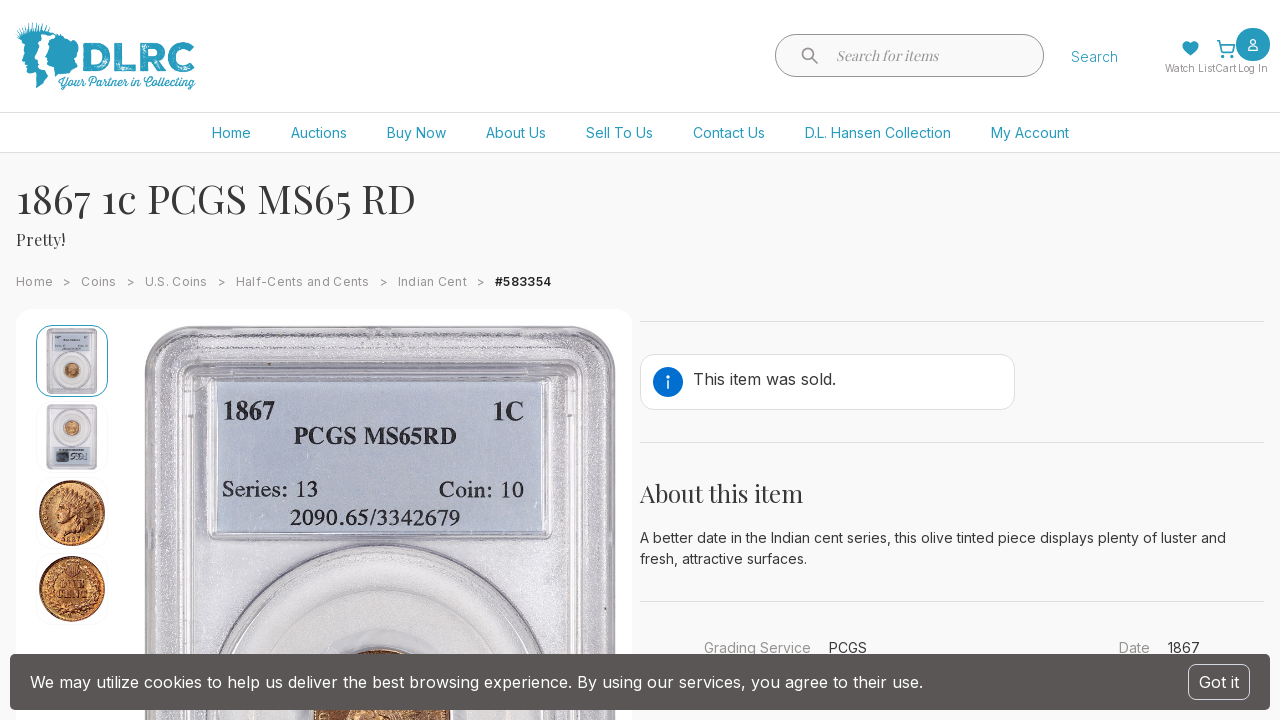

--- FILE ---
content_type: text/html
request_url: https://www.davidlawrence.com/product/1598190?ref=blog.davidlawrence.com
body_size: 638
content:
<!doctype html>
<html lang="en">
  <head>
    <meta content="width=device-width" name="viewport" />
    <meta charset="utf-8" />
    <meta content="max-age=0" http-equiv="cache-control" />
    <meta content="no-cache" http-equiv="cache-control" />
    <meta content="0" http-equiv="expires" />
    <meta content="Tue, 01 Jan 1980 1:00:00 GMT" http-equiv="expires" />
    <meta content="no-cache" http-equiv="pragma" />
    <link href="https://fonts.googleapis.com/css?family=Inter:300,400,600,700,900" rel="stylesheet" />
    <link href="https://fonts.googleapis.com/css?family=Playfair+Display:400" rel="stylesheet" />
    <script type="module" crossorigin src="/assets/index-BVDi1SDq.js"></script>
    <link rel="stylesheet" crossorigin href="/assets/index-D5aMEZt7.css">
  </head>

  <body>
    <div id="container"></div>
    <div id="portal-container"></div>
    <script>
      (function () {
        var s = document.createElement('script');
        var h = document.querySelector('head') || document.body;
        s.src = 'https://acsbapp.com/apps/app/dist/js/app.js';
        s.async = true;
        s.onload = function () {
          acsbJS.init({
            statementLink: '',
            footerHtml: '',
            hideMobile: false,
            hideTrigger: false,
            disableBgProcess: false,
            language: 'en',
            position: 'right',
            leadColor: '#8C8F9C',
            triggerColor: '#8C8F9C',
            triggerRadius: '50%',
            triggerPositionX: 'right',
            triggerPositionY: 'bottom',
            triggerIcon: 'wheels',
            triggerSize: 'bottom',
            triggerOffsetX: 20,
            triggerOffsetY: 20,
            mobile: {
              triggerSize: 'small',
              triggerPositionX: 'right',
              triggerPositionY: 'bottom',
              triggerOffsetX: 5,
              triggerOffsetY: 80,
              triggerRadius: '20',
            },
          });
        };
        h.appendChild(s);
      })();
    </script>
  </body>
</html>
